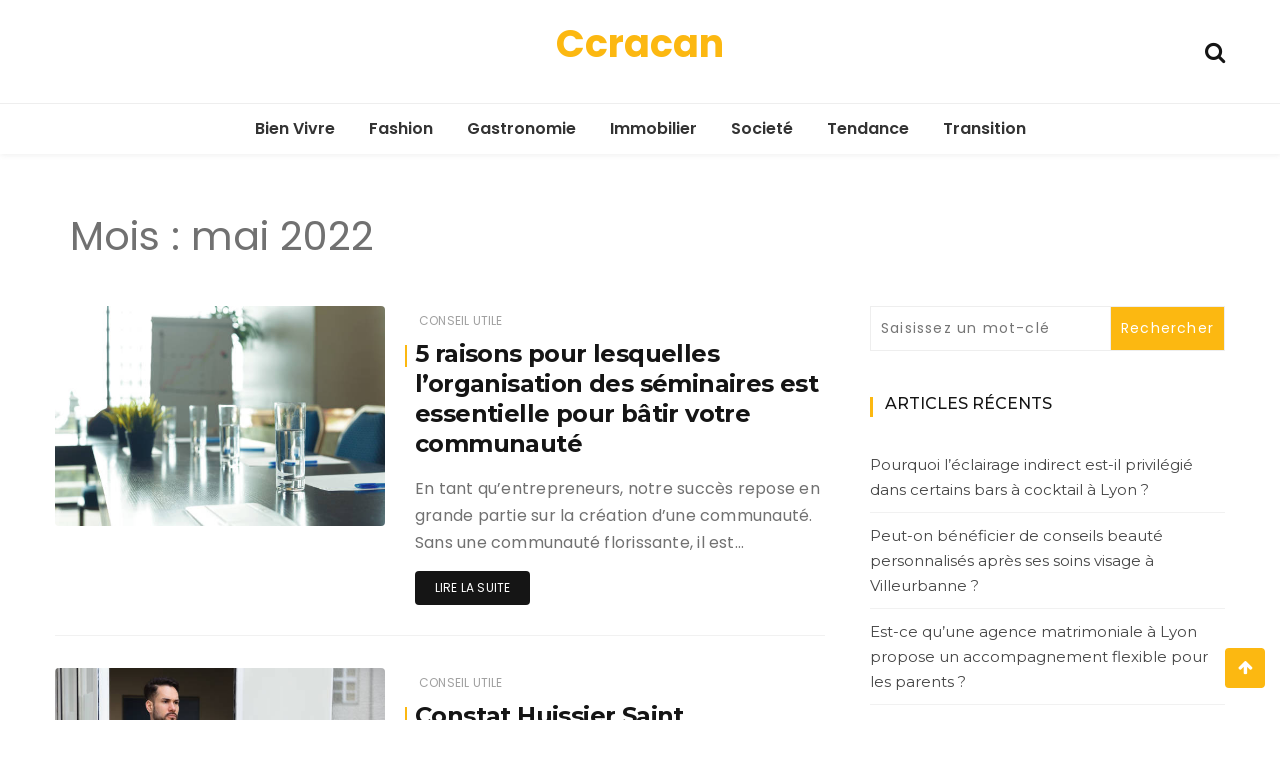

--- FILE ---
content_type: text/html; charset=UTF-8
request_url: https://ccracan.fr/2022/05/
body_size: 12943
content:
<!doctype html>
<html lang="fr-FR">
<head>
	<meta charset="UTF-8">
	<meta name="viewport" content="width=device-width, initial-scale=1">
	<link rel="profile" href="https://gmpg.org/xfn/11">

	<meta name='robots' content='noindex, follow' />

	<!-- This site is optimized with the Yoast SEO plugin v26.7 - https://yoast.com/wordpress/plugins/seo/ -->
	<title>mai 2022 - Ccracan</title>
	<meta property="og:locale" content="fr_FR" />
	<meta property="og:type" content="website" />
	<meta property="og:title" content="mai 2022 - Ccracan" />
	<meta property="og:url" content="https://ccracan.fr/2022/05/" />
	<meta property="og:site_name" content="Ccracan" />
	<meta name="twitter:card" content="summary_large_image" />
	<script type="application/ld+json" class="yoast-schema-graph">{"@context":"https://schema.org","@graph":[{"@type":"CollectionPage","@id":"https://ccracan.fr/2022/05/","url":"https://ccracan.fr/2022/05/","name":"mai 2022 - Ccracan","isPartOf":{"@id":"https://ccracan.fr/#website"},"primaryImageOfPage":{"@id":"https://ccracan.fr/2022/05/#primaryimage"},"image":{"@id":"https://ccracan.fr/2022/05/#primaryimage"},"thumbnailUrl":"https://ccracan.fr/wp-content/uploads/2022/05/seminaire-reunion-et-activite-de-team-building-a-Lyon-3.jpg","breadcrumb":{"@id":"https://ccracan.fr/2022/05/#breadcrumb"},"inLanguage":"fr-FR"},{"@type":"ImageObject","inLanguage":"fr-FR","@id":"https://ccracan.fr/2022/05/#primaryimage","url":"https://ccracan.fr/wp-content/uploads/2022/05/seminaire-reunion-et-activite-de-team-building-a-Lyon-3.jpg","contentUrl":"https://ccracan.fr/wp-content/uploads/2022/05/seminaire-reunion-et-activite-de-team-building-a-Lyon-3.jpg","width":612,"height":408},{"@type":"BreadcrumbList","@id":"https://ccracan.fr/2022/05/#breadcrumb","itemListElement":[{"@type":"ListItem","position":1,"name":"Accueil","item":"https://ccracan.fr/"},{"@type":"ListItem","position":2,"name":"Archives pour mai 2022"}]},{"@type":"WebSite","@id":"https://ccracan.fr/#website","url":"https://ccracan.fr/","name":"Ccracan","description":"","potentialAction":[{"@type":"SearchAction","target":{"@type":"EntryPoint","urlTemplate":"https://ccracan.fr/?s={search_term_string}"},"query-input":{"@type":"PropertyValueSpecification","valueRequired":true,"valueName":"search_term_string"}}],"inLanguage":"fr-FR"}]}</script>
	<!-- / Yoast SEO plugin. -->


<link rel='dns-prefetch' href='//fonts.googleapis.com' />
<link rel='dns-prefetch' href='//www.googletagmanager.com' />
<link rel="alternate" type="application/rss+xml" title="Ccracan &raquo; Flux" href="https://ccracan.fr/feed/" />
<link rel="alternate" type="application/rss+xml" title="Ccracan &raquo; Flux des commentaires" href="https://ccracan.fr/comments/feed/" />
<style id='wp-img-auto-sizes-contain-inline-css' type='text/css'>
img:is([sizes=auto i],[sizes^="auto," i]){contain-intrinsic-size:3000px 1500px}
/*# sourceURL=wp-img-auto-sizes-contain-inline-css */
</style>
<style id='wp-emoji-styles-inline-css' type='text/css'>

	img.wp-smiley, img.emoji {
		display: inline !important;
		border: none !important;
		box-shadow: none !important;
		height: 1em !important;
		width: 1em !important;
		margin: 0 0.07em !important;
		vertical-align: -0.1em !important;
		background: none !important;
		padding: 0 !important;
	}
/*# sourceURL=wp-emoji-styles-inline-css */
</style>
<style id='wp-block-library-inline-css' type='text/css'>
:root{--wp-block-synced-color:#7a00df;--wp-block-synced-color--rgb:122,0,223;--wp-bound-block-color:var(--wp-block-synced-color);--wp-editor-canvas-background:#ddd;--wp-admin-theme-color:#007cba;--wp-admin-theme-color--rgb:0,124,186;--wp-admin-theme-color-darker-10:#006ba1;--wp-admin-theme-color-darker-10--rgb:0,107,160.5;--wp-admin-theme-color-darker-20:#005a87;--wp-admin-theme-color-darker-20--rgb:0,90,135;--wp-admin-border-width-focus:2px}@media (min-resolution:192dpi){:root{--wp-admin-border-width-focus:1.5px}}.wp-element-button{cursor:pointer}:root .has-very-light-gray-background-color{background-color:#eee}:root .has-very-dark-gray-background-color{background-color:#313131}:root .has-very-light-gray-color{color:#eee}:root .has-very-dark-gray-color{color:#313131}:root .has-vivid-green-cyan-to-vivid-cyan-blue-gradient-background{background:linear-gradient(135deg,#00d084,#0693e3)}:root .has-purple-crush-gradient-background{background:linear-gradient(135deg,#34e2e4,#4721fb 50%,#ab1dfe)}:root .has-hazy-dawn-gradient-background{background:linear-gradient(135deg,#faaca8,#dad0ec)}:root .has-subdued-olive-gradient-background{background:linear-gradient(135deg,#fafae1,#67a671)}:root .has-atomic-cream-gradient-background{background:linear-gradient(135deg,#fdd79a,#004a59)}:root .has-nightshade-gradient-background{background:linear-gradient(135deg,#330968,#31cdcf)}:root .has-midnight-gradient-background{background:linear-gradient(135deg,#020381,#2874fc)}:root{--wp--preset--font-size--normal:16px;--wp--preset--font-size--huge:42px}.has-regular-font-size{font-size:1em}.has-larger-font-size{font-size:2.625em}.has-normal-font-size{font-size:var(--wp--preset--font-size--normal)}.has-huge-font-size{font-size:var(--wp--preset--font-size--huge)}.has-text-align-center{text-align:center}.has-text-align-left{text-align:left}.has-text-align-right{text-align:right}.has-fit-text{white-space:nowrap!important}#end-resizable-editor-section{display:none}.aligncenter{clear:both}.items-justified-left{justify-content:flex-start}.items-justified-center{justify-content:center}.items-justified-right{justify-content:flex-end}.items-justified-space-between{justify-content:space-between}.screen-reader-text{border:0;clip-path:inset(50%);height:1px;margin:-1px;overflow:hidden;padding:0;position:absolute;width:1px;word-wrap:normal!important}.screen-reader-text:focus{background-color:#ddd;clip-path:none;color:#444;display:block;font-size:1em;height:auto;left:5px;line-height:normal;padding:15px 23px 14px;text-decoration:none;top:5px;width:auto;z-index:100000}html :where(.has-border-color){border-style:solid}html :where([style*=border-top-color]){border-top-style:solid}html :where([style*=border-right-color]){border-right-style:solid}html :where([style*=border-bottom-color]){border-bottom-style:solid}html :where([style*=border-left-color]){border-left-style:solid}html :where([style*=border-width]){border-style:solid}html :where([style*=border-top-width]){border-top-style:solid}html :where([style*=border-right-width]){border-right-style:solid}html :where([style*=border-bottom-width]){border-bottom-style:solid}html :where([style*=border-left-width]){border-left-style:solid}html :where(img[class*=wp-image-]){height:auto;max-width:100%}:where(figure){margin:0 0 1em}html :where(.is-position-sticky){--wp-admin--admin-bar--position-offset:var(--wp-admin--admin-bar--height,0px)}@media screen and (max-width:600px){html :where(.is-position-sticky){--wp-admin--admin-bar--position-offset:0px}}

/*# sourceURL=wp-block-library-inline-css */
</style><style id='wp-block-heading-inline-css' type='text/css'>
h1:where(.wp-block-heading).has-background,h2:where(.wp-block-heading).has-background,h3:where(.wp-block-heading).has-background,h4:where(.wp-block-heading).has-background,h5:where(.wp-block-heading).has-background,h6:where(.wp-block-heading).has-background{padding:1.25em 2.375em}h1.has-text-align-left[style*=writing-mode]:where([style*=vertical-lr]),h1.has-text-align-right[style*=writing-mode]:where([style*=vertical-rl]),h2.has-text-align-left[style*=writing-mode]:where([style*=vertical-lr]),h2.has-text-align-right[style*=writing-mode]:where([style*=vertical-rl]),h3.has-text-align-left[style*=writing-mode]:where([style*=vertical-lr]),h3.has-text-align-right[style*=writing-mode]:where([style*=vertical-rl]),h4.has-text-align-left[style*=writing-mode]:where([style*=vertical-lr]),h4.has-text-align-right[style*=writing-mode]:where([style*=vertical-rl]),h5.has-text-align-left[style*=writing-mode]:where([style*=vertical-lr]),h5.has-text-align-right[style*=writing-mode]:where([style*=vertical-rl]),h6.has-text-align-left[style*=writing-mode]:where([style*=vertical-lr]),h6.has-text-align-right[style*=writing-mode]:where([style*=vertical-rl]){rotate:180deg}
/*# sourceURL=https://ccracan.fr/wp-includes/blocks/heading/style.min.css */
</style>
<style id='wp-block-list-inline-css' type='text/css'>
ol,ul{box-sizing:border-box}:root :where(.wp-block-list.has-background){padding:1.25em 2.375em}
/*# sourceURL=https://ccracan.fr/wp-includes/blocks/list/style.min.css */
</style>
<style id='wp-block-paragraph-inline-css' type='text/css'>
.is-small-text{font-size:.875em}.is-regular-text{font-size:1em}.is-large-text{font-size:2.25em}.is-larger-text{font-size:3em}.has-drop-cap:not(:focus):first-letter{float:left;font-size:8.4em;font-style:normal;font-weight:100;line-height:.68;margin:.05em .1em 0 0;text-transform:uppercase}body.rtl .has-drop-cap:not(:focus):first-letter{float:none;margin-left:.1em}p.has-drop-cap.has-background{overflow:hidden}:root :where(p.has-background){padding:1.25em 2.375em}:where(p.has-text-color:not(.has-link-color)) a{color:inherit}p.has-text-align-left[style*="writing-mode:vertical-lr"],p.has-text-align-right[style*="writing-mode:vertical-rl"]{rotate:180deg}
/*# sourceURL=https://ccracan.fr/wp-includes/blocks/paragraph/style.min.css */
</style>
<style id='global-styles-inline-css' type='text/css'>
:root{--wp--preset--aspect-ratio--square: 1;--wp--preset--aspect-ratio--4-3: 4/3;--wp--preset--aspect-ratio--3-4: 3/4;--wp--preset--aspect-ratio--3-2: 3/2;--wp--preset--aspect-ratio--2-3: 2/3;--wp--preset--aspect-ratio--16-9: 16/9;--wp--preset--aspect-ratio--9-16: 9/16;--wp--preset--color--black: #000000;--wp--preset--color--cyan-bluish-gray: #abb8c3;--wp--preset--color--white: #ffffff;--wp--preset--color--pale-pink: #f78da7;--wp--preset--color--vivid-red: #cf2e2e;--wp--preset--color--luminous-vivid-orange: #ff6900;--wp--preset--color--luminous-vivid-amber: #fcb900;--wp--preset--color--light-green-cyan: #7bdcb5;--wp--preset--color--vivid-green-cyan: #00d084;--wp--preset--color--pale-cyan-blue: #8ed1fc;--wp--preset--color--vivid-cyan-blue: #0693e3;--wp--preset--color--vivid-purple: #9b51e0;--wp--preset--gradient--vivid-cyan-blue-to-vivid-purple: linear-gradient(135deg,rgb(6,147,227) 0%,rgb(155,81,224) 100%);--wp--preset--gradient--light-green-cyan-to-vivid-green-cyan: linear-gradient(135deg,rgb(122,220,180) 0%,rgb(0,208,130) 100%);--wp--preset--gradient--luminous-vivid-amber-to-luminous-vivid-orange: linear-gradient(135deg,rgb(252,185,0) 0%,rgb(255,105,0) 100%);--wp--preset--gradient--luminous-vivid-orange-to-vivid-red: linear-gradient(135deg,rgb(255,105,0) 0%,rgb(207,46,46) 100%);--wp--preset--gradient--very-light-gray-to-cyan-bluish-gray: linear-gradient(135deg,rgb(238,238,238) 0%,rgb(169,184,195) 100%);--wp--preset--gradient--cool-to-warm-spectrum: linear-gradient(135deg,rgb(74,234,220) 0%,rgb(151,120,209) 20%,rgb(207,42,186) 40%,rgb(238,44,130) 60%,rgb(251,105,98) 80%,rgb(254,248,76) 100%);--wp--preset--gradient--blush-light-purple: linear-gradient(135deg,rgb(255,206,236) 0%,rgb(152,150,240) 100%);--wp--preset--gradient--blush-bordeaux: linear-gradient(135deg,rgb(254,205,165) 0%,rgb(254,45,45) 50%,rgb(107,0,62) 100%);--wp--preset--gradient--luminous-dusk: linear-gradient(135deg,rgb(255,203,112) 0%,rgb(199,81,192) 50%,rgb(65,88,208) 100%);--wp--preset--gradient--pale-ocean: linear-gradient(135deg,rgb(255,245,203) 0%,rgb(182,227,212) 50%,rgb(51,167,181) 100%);--wp--preset--gradient--electric-grass: linear-gradient(135deg,rgb(202,248,128) 0%,rgb(113,206,126) 100%);--wp--preset--gradient--midnight: linear-gradient(135deg,rgb(2,3,129) 0%,rgb(40,116,252) 100%);--wp--preset--font-size--small: 13px;--wp--preset--font-size--medium: 20px;--wp--preset--font-size--large: 36px;--wp--preset--font-size--x-large: 42px;--wp--preset--spacing--20: 0.44rem;--wp--preset--spacing--30: 0.67rem;--wp--preset--spacing--40: 1rem;--wp--preset--spacing--50: 1.5rem;--wp--preset--spacing--60: 2.25rem;--wp--preset--spacing--70: 3.38rem;--wp--preset--spacing--80: 5.06rem;--wp--preset--shadow--natural: 6px 6px 9px rgba(0, 0, 0, 0.2);--wp--preset--shadow--deep: 12px 12px 50px rgba(0, 0, 0, 0.4);--wp--preset--shadow--sharp: 6px 6px 0px rgba(0, 0, 0, 0.2);--wp--preset--shadow--outlined: 6px 6px 0px -3px rgb(255, 255, 255), 6px 6px rgb(0, 0, 0);--wp--preset--shadow--crisp: 6px 6px 0px rgb(0, 0, 0);}:where(.is-layout-flex){gap: 0.5em;}:where(.is-layout-grid){gap: 0.5em;}body .is-layout-flex{display: flex;}.is-layout-flex{flex-wrap: wrap;align-items: center;}.is-layout-flex > :is(*, div){margin: 0;}body .is-layout-grid{display: grid;}.is-layout-grid > :is(*, div){margin: 0;}:where(.wp-block-columns.is-layout-flex){gap: 2em;}:where(.wp-block-columns.is-layout-grid){gap: 2em;}:where(.wp-block-post-template.is-layout-flex){gap: 1.25em;}:where(.wp-block-post-template.is-layout-grid){gap: 1.25em;}.has-black-color{color: var(--wp--preset--color--black) !important;}.has-cyan-bluish-gray-color{color: var(--wp--preset--color--cyan-bluish-gray) !important;}.has-white-color{color: var(--wp--preset--color--white) !important;}.has-pale-pink-color{color: var(--wp--preset--color--pale-pink) !important;}.has-vivid-red-color{color: var(--wp--preset--color--vivid-red) !important;}.has-luminous-vivid-orange-color{color: var(--wp--preset--color--luminous-vivid-orange) !important;}.has-luminous-vivid-amber-color{color: var(--wp--preset--color--luminous-vivid-amber) !important;}.has-light-green-cyan-color{color: var(--wp--preset--color--light-green-cyan) !important;}.has-vivid-green-cyan-color{color: var(--wp--preset--color--vivid-green-cyan) !important;}.has-pale-cyan-blue-color{color: var(--wp--preset--color--pale-cyan-blue) !important;}.has-vivid-cyan-blue-color{color: var(--wp--preset--color--vivid-cyan-blue) !important;}.has-vivid-purple-color{color: var(--wp--preset--color--vivid-purple) !important;}.has-black-background-color{background-color: var(--wp--preset--color--black) !important;}.has-cyan-bluish-gray-background-color{background-color: var(--wp--preset--color--cyan-bluish-gray) !important;}.has-white-background-color{background-color: var(--wp--preset--color--white) !important;}.has-pale-pink-background-color{background-color: var(--wp--preset--color--pale-pink) !important;}.has-vivid-red-background-color{background-color: var(--wp--preset--color--vivid-red) !important;}.has-luminous-vivid-orange-background-color{background-color: var(--wp--preset--color--luminous-vivid-orange) !important;}.has-luminous-vivid-amber-background-color{background-color: var(--wp--preset--color--luminous-vivid-amber) !important;}.has-light-green-cyan-background-color{background-color: var(--wp--preset--color--light-green-cyan) !important;}.has-vivid-green-cyan-background-color{background-color: var(--wp--preset--color--vivid-green-cyan) !important;}.has-pale-cyan-blue-background-color{background-color: var(--wp--preset--color--pale-cyan-blue) !important;}.has-vivid-cyan-blue-background-color{background-color: var(--wp--preset--color--vivid-cyan-blue) !important;}.has-vivid-purple-background-color{background-color: var(--wp--preset--color--vivid-purple) !important;}.has-black-border-color{border-color: var(--wp--preset--color--black) !important;}.has-cyan-bluish-gray-border-color{border-color: var(--wp--preset--color--cyan-bluish-gray) !important;}.has-white-border-color{border-color: var(--wp--preset--color--white) !important;}.has-pale-pink-border-color{border-color: var(--wp--preset--color--pale-pink) !important;}.has-vivid-red-border-color{border-color: var(--wp--preset--color--vivid-red) !important;}.has-luminous-vivid-orange-border-color{border-color: var(--wp--preset--color--luminous-vivid-orange) !important;}.has-luminous-vivid-amber-border-color{border-color: var(--wp--preset--color--luminous-vivid-amber) !important;}.has-light-green-cyan-border-color{border-color: var(--wp--preset--color--light-green-cyan) !important;}.has-vivid-green-cyan-border-color{border-color: var(--wp--preset--color--vivid-green-cyan) !important;}.has-pale-cyan-blue-border-color{border-color: var(--wp--preset--color--pale-cyan-blue) !important;}.has-vivid-cyan-blue-border-color{border-color: var(--wp--preset--color--vivid-cyan-blue) !important;}.has-vivid-purple-border-color{border-color: var(--wp--preset--color--vivid-purple) !important;}.has-vivid-cyan-blue-to-vivid-purple-gradient-background{background: var(--wp--preset--gradient--vivid-cyan-blue-to-vivid-purple) !important;}.has-light-green-cyan-to-vivid-green-cyan-gradient-background{background: var(--wp--preset--gradient--light-green-cyan-to-vivid-green-cyan) !important;}.has-luminous-vivid-amber-to-luminous-vivid-orange-gradient-background{background: var(--wp--preset--gradient--luminous-vivid-amber-to-luminous-vivid-orange) !important;}.has-luminous-vivid-orange-to-vivid-red-gradient-background{background: var(--wp--preset--gradient--luminous-vivid-orange-to-vivid-red) !important;}.has-very-light-gray-to-cyan-bluish-gray-gradient-background{background: var(--wp--preset--gradient--very-light-gray-to-cyan-bluish-gray) !important;}.has-cool-to-warm-spectrum-gradient-background{background: var(--wp--preset--gradient--cool-to-warm-spectrum) !important;}.has-blush-light-purple-gradient-background{background: var(--wp--preset--gradient--blush-light-purple) !important;}.has-blush-bordeaux-gradient-background{background: var(--wp--preset--gradient--blush-bordeaux) !important;}.has-luminous-dusk-gradient-background{background: var(--wp--preset--gradient--luminous-dusk) !important;}.has-pale-ocean-gradient-background{background: var(--wp--preset--gradient--pale-ocean) !important;}.has-electric-grass-gradient-background{background: var(--wp--preset--gradient--electric-grass) !important;}.has-midnight-gradient-background{background: var(--wp--preset--gradient--midnight) !important;}.has-small-font-size{font-size: var(--wp--preset--font-size--small) !important;}.has-medium-font-size{font-size: var(--wp--preset--font-size--medium) !important;}.has-large-font-size{font-size: var(--wp--preset--font-size--large) !important;}.has-x-large-font-size{font-size: var(--wp--preset--font-size--x-large) !important;}
/*# sourceURL=global-styles-inline-css */
</style>

<style id='classic-theme-styles-inline-css' type='text/css'>
/*! This file is auto-generated */
.wp-block-button__link{color:#fff;background-color:#32373c;border-radius:9999px;box-shadow:none;text-decoration:none;padding:calc(.667em + 2px) calc(1.333em + 2px);font-size:1.125em}.wp-block-file__button{background:#32373c;color:#fff;text-decoration:none}
/*# sourceURL=/wp-includes/css/classic-themes.min.css */
</style>
<link rel='stylesheet' id='wpa-css-css' href='https://ccracan.fr/wp-content/plugins/honeypot/includes/css/wpa.css?ver=2.3.04' type='text/css' media='all' />
<link rel='stylesheet' id='wishful-blog-style-css' href='https://ccracan.fr/wp-content/themes/wishful-blog/style.css?ver=6.9' type='text/css' media='all' />
<link rel='stylesheet' id='wishful-blog-fonts-css' href='//fonts.googleapis.com/css?family=Poppins%3A400%2C600%2C700%2C900%7CMontserrat%3A400%2C500%2C700%2C800%7CPoppins%3A400%2C600%2C700%2C900%7CMontserrat%3A400%2C400i%2C500%2C500i%2C600%2C600i%2C700%2C700i%2C800%2C800i%7CUbuntu%3A400%2C400i%2C500%2C500i%2C700%2C700i&#038;subset=latin%2Clatin-ext&#038;ver=6.9' type='text/css' media='all' />
<link rel='stylesheet' id='wishful-blog-custom-css' href='https://ccracan.fr/wp-content/themes/wishful-blog/wishfulthemes/assets/css/custom.css?ver=6.9' type='text/css' media='all' />
<link rel='stylesheet' id='wishful-blog-slick-css' href='https://ccracan.fr/wp-content/themes/wishful-blog/wishfulthemes/assets/slick/slick.css?ver=6.9' type='text/css' media='all' />
<link rel='stylesheet' id='wishful-blog-slick-theme-css' href='https://ccracan.fr/wp-content/themes/wishful-blog/wishfulthemes/assets/slick/slick-theme.css?ver=6.9' type='text/css' media='all' />
<script type="text/javascript" src="https://ccracan.fr/wp-includes/js/jquery/jquery.min.js?ver=3.7.1" id="jquery-core-js"></script>
<script type="text/javascript" src="https://ccracan.fr/wp-includes/js/jquery/jquery-migrate.min.js?ver=3.4.1" id="jquery-migrate-js"></script>
<link rel="https://api.w.org/" href="https://ccracan.fr/wp-json/" /><link rel="EditURI" type="application/rsd+xml" title="RSD" href="https://ccracan.fr/xmlrpc.php?rsd" />
<meta name="generator" content="WordPress 6.9" />
<meta name="generator" content="Site Kit by Google 1.170.0" /><!-- Analytics by WP Statistics - https://wp-statistics.com -->
    <style type="text/css">

            @media (min-width: 992px) {

            .sticky .primary-navigation-wrap {
                position: fixed;
            }
        }
               
        .top-header .top-social li>a:hover,
        .copyright>p a,
        .type-post .entry-cover .post-meta>span>a:hover,
        .author.vcard a:hover,
        .slider-section2 .container .row .post-block .post-box .entry-content>span>a:hover,
        .type-post .entry-header>span>a:hover,
        .related-post .related-post-box>h3>a:hover,
        .entry-content .page-link,
        .entry-content .page-link:hover,
        .widget a:hover,
        .search-box span i,
        .woocommerce ul.products li.product .price,
        .woocommerce div.product p.price,
        .woocommerce div.product span.price,
        .widget_latestposts .latest-content span a:hover,
        .footer-light .widget_latestposts .latest-content span a:hover,
        .widget_categories ul li a:hover,
        .widget_archive ul li a:hover,
        .footer-light .widget_categories ul li a:hover,
        .footer-light .widget_archive ul li a:hover {

            color: #fcb811;
        }

  

        .woocommerce-error,
        .woocommerce-info,
        .woocommerce-message {

            border-top-color: #fcb811;
        }

        .woocommerce-error::before,
        .woocommerce-info::before,
        .woocommerce-message::before {

            content: "\e015";
            color: #fcb811;
        }

                    .blog-paralle .type-post .entry-content>a:hover,
            .type-post .entry-content>a:hover,
                .wp-block-tag-cloud a.tag-cloud-link:hover,
        article[class*="type-"] .entry-content .entry-footer .tags a:hover,
        .error-block a:hover,
        .footer-light .widget_social>ul li,
        .footer-light .widget_social>ul li a,
        .footer-dark .widget_social>ul li,
        .footer-dark .widget_social>ul li a,
        #search-form [type=submit],
        .widget_search input#submit,
        .post-password-form [type=submit],
        .wp-block-quote,
        .wp-block-quote.has-text-align-right,
        .wp-block-quote.has-text-align-left,
        blockquote,
        q,
        .scroll-top .back-to-top,
        .section-header h3:before,
        .woocommerce span.onsale,
        .woocommerce #respond input#submit.alt,
        .woocommerce a.button.alt,
        .woocommerce button.button.alt,
        .woocommerce input.button.alt {

            background-color: #fcb811;
        }

        .type-post:not(.post-position) .entry-header .entry-title::before,
        .related-post>h3::before,
        .comments-title::before,
        .comment-reply-title::before,
        .widget-title::before,
        .slider-section5 .post-item .carousel-caption>a:before,
        .slider-section2 .container .row .post-block .post-box .entry-content>a:before {

            background-color: #fcb811;
            content: "";
        }

        /* - max-width: 991 */
        @media (max-width: 991px) {

            .ownavigation .navbar-nav li .dropdown-menu>li>a:hover {

                color: #fcb811;
            }

            .site-navigation {

                background-color: #fcb811;
            }
        }

        /* - min-width: 992 */
        @media (min-width: 992px) {

            .ownavigation .navbar-nav li .dropdown-menu>li>a:hover {

                color: #fcb811;
            }
        }
                .header_s .top-header {

            padding-top: 15px;
        }
                .header_s .top-header {

            padding-bottom: 15px;
        }
                .site-navigation>ul>li>a {

            color: #333333;
        }
                .site-navigation>ul>li>a:hover {

            color: #fcb811;
        }
                .site-navigation ul li .sub-menu li a,
        .site-navigation ul li .children li a {

            color: #333333;
        }
                .site-navigation ul li .sub-menu li a:hover,
        .site-navigation ul li .children li a:hover {

            color: #fcb811;
        }
                .header_s .menu-block,
        .menu-toggle {

            background-color: #fff;
        }

        @media (min-width: 992px) {

            .sticky .primary-navigation-wrap {

                background-color: #fff;
            }

        }
                .site-navigation ul li .sub-menu,
        .site-navigation ul li .children {

            background: #fff;
        }
                .header_s .menu-block {

            border-top: 1px solid #eeeeee;
        }

        @media (min-width: 992px) {

            .sticky .primary-navigation-wrap {

                border-top: 1px solid #eeeeee;
            }

        }
                .site-navigation ul li .sub-menu li a,
        .site-navigation ul li .children li a {

            border-bottom: 1px solid #ddd;
        }
                /* - max-width: 991 */
        @media (max-width: 991px) {

            .site-navigation {

                background-color: #fff;
            }
        }
            .site-title
    {

                    font-family: Poppins;
                        font-weight: 700;
                        font-size: 38px;
                }

        body
    {

                    font-family: Poppins;
                        font-weight: 400;
                        font-size: 16px;
                }

        .page-content .type-post .entry-header .entry-title>a,
    .page-search-content .type-post .entry-header .entry-title>a
    {

                    font-family: Montserrat;
                        font-weight: 700;
                        font-size: 24px;
                }

        .widget-title,
    .trending-section .section-header h3
    {

                    font-family: Montserrat;
                }

    .widget-title
    {

                    font-weight: 500;
                        font-size: 16px;
                }

            .header-img .top-header:before {

            background: rgba(255, 255, 255, 0.8);
        }

        .news-letter-wrap h2
    {

                    font-family: Ubuntu;
                        font-weight: 700;
                        font-size: 30px;
                }

        .news-letter-wrap .input-field.input-submit #eclg-submit-btn
    {

                    font-family: Ubuntu;
                        font-weight: 400;
                        font-size: 16px;
                }

            .news-letter-wrap {

            background-color: #fcb811;
        }
                .news-letter-wrap h2 {

            color: #fff;
        }
                .news-letter-wrap .input-field label {

            color: #444;
        }
                .news-letter-wrap .input-field.input-submit #eclg-submit-btn {

            color: #fff;
        }
                .news-letter-wrap .input-field.input-submit #eclg-submit-btn:hover {

            color: #fff;
        }
                .news-letter-wrap .input-field.input-submit #eclg-submit-btn {

            background-color: #d35400;
        }
                .news-letter-wrap .input-field.input-submit #eclg-submit-btn:hover {

            background-color: #333;
        }
        
    </style>

    <style type="text/css">.recentcomments a{display:inline !important;padding:0 !important;margin:0 !important;}</style><link rel="icon" href="https://ccracan.fr/wp-content/uploads/2020/09/cropped-r7iqgqxvqtg-scaled-1-32x32.jpg" sizes="32x32" />
<link rel="icon" href="https://ccracan.fr/wp-content/uploads/2020/09/cropped-r7iqgqxvqtg-scaled-1-192x192.jpg" sizes="192x192" />
<link rel="apple-touch-icon" href="https://ccracan.fr/wp-content/uploads/2020/09/cropped-r7iqgqxvqtg-scaled-1-180x180.jpg" />
<meta name="msapplication-TileImage" content="https://ccracan.fr/wp-content/uploads/2020/09/cropped-r7iqgqxvqtg-scaled-1-270x270.jpg" />
</head>

<body data-rsssl=1 class="archive date wp-embed-responsive wp-theme-wishful-blog hfeed">
<a class="skip-link screen-reader-text" href="#content">Aller au contenu</a>
<!-- Loader /- -->

    <header class="container-fluid no-left-padding no-right-padding header_s header-fix header_s1">
        <!-- Top Header -->
    <div class="container-fluid no-right-padding no-left-padding top-header">
        <!-- Container -->
        <div class="container">
            <div class="row">
                <div class="col-lg-4 col-12">
                                </div>

                <div class="col-lg-4 logo-block">
                                           <p><a href="https://ccracan.fr/" rel="home" class="site-title">Ccracan</a></p>
                                        </div>
                <div class="col-lg-4 col-12">
                                        <ul class="top-right user-info">
                                    <li><a href="#" data-toggle="collapse" class="search-btn collapsed" title="Search"><i class="fa fa-search"></i><i class=""></i></a></li>
                                </ul>
                </div>
            </div>
        </div><!-- Container /- -->
    </div><!-- Top Header /- -->

    <!-- Menu Block -->
    <div class="container-fluid no-left-padding no-right-padding menu-block">
        <!-- Container -->
        <div class="container">
            <div class="primary-navigation-wrap">
                <button class="menu-toggle" data-toggle="collapse" data-target="#site-navigation" aria-controls="site-navigation" aria-expanded="false" >
                    <span class="hamburger-bar"></span>
                    <span class="hamburger-bar"></span>
                    <span class="hamburger-bar"></span>
                </button> <!-- .menu-toggle -->
                <nav id="site-navigation" class="site-navigation">
                    <ul id="menu-msw-primary-menu-creative-agency" class="primary-menu nav-menu"><li id="menu-item-28929" class="menu-item menu-item-type-taxonomy menu-item-object-category menu-item-28929"><a href="https://ccracan.fr/category/bien-vivre/">Bien Vivre</a></li>
<li id="menu-item-28930" class="menu-item menu-item-type-taxonomy menu-item-object-category menu-item-28930"><a href="https://ccracan.fr/category/fashion/">Fashion</a></li>
<li id="menu-item-28931" class="menu-item menu-item-type-taxonomy menu-item-object-category menu-item-28931"><a href="https://ccracan.fr/category/gastronomie-2/">Gastronomie</a></li>
<li id="menu-item-28932" class="menu-item menu-item-type-taxonomy menu-item-object-category menu-item-28932"><a href="https://ccracan.fr/category/immobilier-2/">Immobilier</a></li>
<li id="menu-item-28933" class="menu-item menu-item-type-taxonomy menu-item-object-category menu-item-28933"><a href="https://ccracan.fr/category/societe/">Societé</a></li>
<li id="menu-item-28934" class="menu-item menu-item-type-taxonomy menu-item-object-category menu-item-28934"><a href="https://ccracan.fr/category/tendance/">Tendance</a></li>
<li id="menu-item-28935" class="menu-item menu-item-type-taxonomy menu-item-object-category menu-item-28935"><a href="https://ccracan.fr/category/transition/">Transition</a></li>
</ul>                </nav>
            </div><!-- // primary-navigation-wrap -->
        </div><!-- Container /- -->
    </div><!-- Menu Block /- -->
                <!-- Search Box -->
            <div class="search-box collapse" id="search-box">
                <div class="container">
                <form role="search" method="get" id="search-form" class="clearfix" action="https://ccracan.fr/"><input class="search-input" type="search" name="s" placeholder="Saisissez un mot-clé" value="" ><input type="submit" id="submit" value="Rechercher">
        </form>                <button class="search-form-close-btn"><i class="fa fa-close"></i></button>
                </div>
            </div><!-- Search Box /- -->
            
</header><!-- Header Section /- -->
<div class="main-container">
    <main class="site-main">
   <!-- archive-title -->
     <div class="container">
        <div class="block-title container-fluid archive-block">
        <h1 class="page-title">Mois : <span>mai 2022</span></h1>        </div><!-- archive-title /-->
    </div><!-- container /-->

    <!-- Page Content -->
<div id="content" class="container-fluid no-left-padding no-right-padding page-search-content blog-paralle-post">
    <!-- Container -->
    <div class="container">
        <div class="row">
                        <!-- Content Area -->
            <div class="col-lg-8 col-md-6 content-arearight">
                            <!-- Row -->
                <div class="row">
                <div class="col-sm-6 col-12 col-md-12 blog-paralle">
    <div id="post-29236" class="post-29236 post type-post status-publish format-standard has-post-thumbnail hentry category-conseil-utile">
        <div class="entry-cover">
                            <div class="post-meta">
                <span class="byline"> <figure><img alt='' src='https://secure.gravatar.com/avatar/ffc89846551c738a0be05750988b463d175cf9886e6b0f0396a60094a08333d4?s=300&#038;d=mm&#038;r=g' class='avatar avatar-300 photo' height='300' width='300' /></figure><span class="author vcard"><a class="url fn n" href="https://ccracan.fr/author/admin/">Admin</a></span></span><span class="post-date"><a href="https://ccracan.fr/2022/05/15/" rel="bookmark">mai 15, 2022</a></span>                </div>
                            <a href="https://ccracan.fr/5-raisons-pour-lesquelles-lorganisation-des-seminaires-est-essentielle-pour-batir-votre-communaute/conseil-utile/">
                <img width="612" height="408" src="https://ccracan.fr/wp-content/uploads/2022/05/seminaire-reunion-et-activite-de-team-building-a-Lyon-3.jpg" class="attachment-wishful-blog-thumbnail-four size-wishful-blog-thumbnail-four wp-post-image" alt="5 raisons pour lesquelles l&rsquo;organisation des séminaires est essentielle pour bâtir votre communauté" decoding="async" srcset="https://ccracan.fr/wp-content/uploads/2022/05/seminaire-reunion-et-activite-de-team-building-a-Lyon-3.jpg 612w, https://ccracan.fr/wp-content/uploads/2022/05/seminaire-reunion-et-activite-de-team-building-a-Lyon-3-300x200.jpg 300w" sizes="(max-width: 612px) 100vw, 612px" />            </a>
		        </div>
        <div class="entry-content">
            <div class="entry-header">
                <span class="post-category">&nbsp;<a href="https://ccracan.fr/category/conseil-utile/" rel="category tag">Conseil utile</a></span>                <h3 class="entry-title">
                    <a href="https://ccracan.fr/5-raisons-pour-lesquelles-lorganisation-des-seminaires-est-essentielle-pour-batir-votre-communaute/conseil-utile/" title="5 raisons pour lesquelles l&rsquo;organisation des séminaires est essentielle pour bâtir votre communauté">5 raisons pour lesquelles l&rsquo;organisation des séminaires est essentielle pour bâtir votre communauté</a>
                </h3>
            </div>
            <p>En tant qu&rsquo;entrepreneurs, notre succès repose en grande partie sur la création d&rsquo;une communauté. Sans une communauté florissante, il est&#8230;</p>
                <a class="" href="https://ccracan.fr/5-raisons-pour-lesquelles-lorganisation-des-seminaires-est-essentielle-pour-batir-votre-communaute/conseil-utile/">
                    Lire la suite                </a>
                        </div>
    </div>
</div>
<div class="col-sm-6 col-12 col-md-12 blog-paralle">
    <div id="post-29224" class="post-29224 post type-post status-publish format-standard has-post-thumbnail hentry category-conseil-utile">
        <div class="entry-cover">
                            <div class="post-meta">
                <span class="byline"> <figure><img alt='' src='https://secure.gravatar.com/avatar/ffc89846551c738a0be05750988b463d175cf9886e6b0f0396a60094a08333d4?s=300&#038;d=mm&#038;r=g' class='avatar avatar-300 photo' height='300' width='300' /></figure><span class="author vcard"><a class="url fn n" href="https://ccracan.fr/author/admin/">Admin</a></span></span><span class="post-date"><a href="https://ccracan.fr/2022/05/14/" rel="bookmark">mai 14, 2022</a></span>                </div>
                            <a href="https://ccracan.fr/constat-huissier-saint-symphorien-sur-coise-que-dois-je-rechercher-lorsque-jengage-une-agence-de-recouvrement/conseil-utile/">
                <img width="612" height="408" src="https://ccracan.fr/wp-content/uploads/2022/05/constat-huissier-internet-et-constat-huissier-internet-a-Saint-Symphorien-sur-Coise-3.jpg" class="attachment-wishful-blog-thumbnail-four size-wishful-blog-thumbnail-four wp-post-image" alt="Constat Huissier Saint Symphorien Sur Coise: Que dois-je rechercher lorsque j&rsquo;engage une agence de recouvrement ?" decoding="async" loading="lazy" srcset="https://ccracan.fr/wp-content/uploads/2022/05/constat-huissier-internet-et-constat-huissier-internet-a-Saint-Symphorien-sur-Coise-3.jpg 612w, https://ccracan.fr/wp-content/uploads/2022/05/constat-huissier-internet-et-constat-huissier-internet-a-Saint-Symphorien-sur-Coise-3-300x200.jpg 300w" sizes="auto, (max-width: 612px) 100vw, 612px" />            </a>
		        </div>
        <div class="entry-content">
            <div class="entry-header">
                <span class="post-category">&nbsp;<a href="https://ccracan.fr/category/conseil-utile/" rel="category tag">Conseil utile</a></span>                <h3 class="entry-title">
                    <a href="https://ccracan.fr/constat-huissier-saint-symphorien-sur-coise-que-dois-je-rechercher-lorsque-jengage-une-agence-de-recouvrement/conseil-utile/" title="Constat Huissier Saint Symphorien Sur Coise: Que dois-je rechercher lorsque j&rsquo;engage une agence de recouvrement ?">Constat Huissier Saint Symphorien Sur Coise: Que dois-je rechercher lorsque j&rsquo;engage une agence de recouvrement ?</a>
                </h3>
            </div>
            <p>Lorsque vous envisagez d&rsquo;engager un agent de recouvrement, tenez compte de ces quatre conseils selon les spécialiste en constat huissier&#8230;</p>
                <a class="" href="https://ccracan.fr/constat-huissier-saint-symphorien-sur-coise-que-dois-je-rechercher-lorsque-jengage-une-agence-de-recouvrement/conseil-utile/">
                    Lire la suite                </a>
                        </div>
    </div>
</div>
<div class="col-sm-6 col-12 col-md-12 blog-paralle">
    <div id="post-29222" class="post-29222 post type-post status-publish format-standard has-post-thumbnail hentry category-bien-vivre">
        <div class="entry-cover">
                            <div class="post-meta">
                <span class="byline"> <figure><img alt='' src='https://secure.gravatar.com/avatar/ffc89846551c738a0be05750988b463d175cf9886e6b0f0396a60094a08333d4?s=300&#038;d=mm&#038;r=g' class='avatar avatar-300 photo' height='300' width='300' loading='lazy' /></figure><span class="author vcard"><a class="url fn n" href="https://ccracan.fr/author/admin/">Admin</a></span></span><span class="post-date"><a href="https://ccracan.fr/2022/05/14/" rel="bookmark">mai 14, 2022</a></span>                </div>
                            <a href="https://ccracan.fr/location-bateau-a-bonifacio-et-sardaigne-10-facons-de-rester-organise-a-bord/bien-vivre/">
                <img width="612" height="408" src="https://ccracan.fr/wp-content/uploads/2022/05/service-de-Location-voilier-a-Bonifacio-Sardaigne-et-La-madeleine-3.jpg" class="attachment-wishful-blog-thumbnail-four size-wishful-blog-thumbnail-four wp-post-image" alt="LOCATION BATEAU A BONIFACIO ET SARDAIGNE: 10 FAÇONS DE RESTER ORGANISÉ À BORD" decoding="async" loading="lazy" srcset="https://ccracan.fr/wp-content/uploads/2022/05/service-de-Location-voilier-a-Bonifacio-Sardaigne-et-La-madeleine-3.jpg 612w, https://ccracan.fr/wp-content/uploads/2022/05/service-de-Location-voilier-a-Bonifacio-Sardaigne-et-La-madeleine-3-300x200.jpg 300w" sizes="auto, (max-width: 612px) 100vw, 612px" />            </a>
		        </div>
        <div class="entry-content">
            <div class="entry-header">
                <span class="post-category">&nbsp;<a href="https://ccracan.fr/category/bien-vivre/" rel="category tag">Bien Vivre</a></span>                <h3 class="entry-title">
                    <a href="https://ccracan.fr/location-bateau-a-bonifacio-et-sardaigne-10-facons-de-rester-organise-a-bord/bien-vivre/" title="LOCATION BATEAU A BONIFACIO ET SARDAIGNE: 10 FAÇONS DE RESTER ORGANISÉ À BORD">LOCATION BATEAU A BONIFACIO ET SARDAIGNE: 10 FAÇONS DE RESTER ORGANISÉ À BORD</a>
                </h3>
            </div>
            <p>Le rangement des petites choses sur un bateau peut selon le&nbsp;service de Location voilier a Bonifacio, Sardaigne et La madeleine,&#8230;</p>
                <a class="" href="https://ccracan.fr/location-bateau-a-bonifacio-et-sardaigne-10-facons-de-rester-organise-a-bord/bien-vivre/">
                    Lire la suite                </a>
                        </div>
    </div>
</div>
<div class="col-sm-6 col-12 col-md-12 blog-paralle">
    <div id="post-29220" class="post-29220 post type-post status-publish format-standard has-post-thumbnail hentry category-amenagement">
        <div class="entry-cover">
                            <div class="post-meta">
                <span class="byline"> <figure><img alt='' src='https://secure.gravatar.com/avatar/ffc89846551c738a0be05750988b463d175cf9886e6b0f0396a60094a08333d4?s=300&#038;d=mm&#038;r=g' class='avatar avatar-300 photo' height='300' width='300' loading='lazy' /></figure><span class="author vcard"><a class="url fn n" href="https://ccracan.fr/author/admin/">Admin</a></span></span><span class="post-date"><a href="https://ccracan.fr/2022/05/14/" rel="bookmark">mai 14, 2022</a></span>                </div>
                            <a href="https://ccracan.fr/pourquoi-est-il-important-de-faire-refaire-le-revetement-de-votre-court-de-tennis/conseil-utile/amenagement/">
                <img width="612" height="408" src="https://ccracan.fr/wp-content/uploads/2022/05/installation-construction-renovation-et-entretien-des-court-de-Tennis-3.jpg" class="attachment-wishful-blog-thumbnail-four size-wishful-blog-thumbnail-four wp-post-image" alt="Pourquoi est-il important de faire refaire le revêtement de votre court de tennis ?" decoding="async" loading="lazy" srcset="https://ccracan.fr/wp-content/uploads/2022/05/installation-construction-renovation-et-entretien-des-court-de-Tennis-3.jpg 612w, https://ccracan.fr/wp-content/uploads/2022/05/installation-construction-renovation-et-entretien-des-court-de-Tennis-3-300x200.jpg 300w" sizes="auto, (max-width: 612px) 100vw, 612px" />            </a>
		        </div>
        <div class="entry-content">
            <div class="entry-header">
                <span class="post-category">&nbsp;<a href="https://ccracan.fr/category/conseil-utile/amenagement/" rel="category tag">Aménagement</a></span>                <h3 class="entry-title">
                    <a href="https://ccracan.fr/pourquoi-est-il-important-de-faire-refaire-le-revetement-de-votre-court-de-tennis/conseil-utile/amenagement/" title="Pourquoi est-il important de faire refaire le revêtement de votre court de tennis ?">Pourquoi est-il important de faire refaire le revêtement de votre court de tennis ?</a>
                </h3>
            </div>
            <p>Les courts de tennis selon les&nbsp;expert en installation, construction, rénovation, et entretien des court de Tennis, peuvent subir beaucoup d&rsquo;usure&#8230;</p>
                <a class="" href="https://ccracan.fr/pourquoi-est-il-important-de-faire-refaire-le-revetement-de-votre-court-de-tennis/conseil-utile/amenagement/">
                    Lire la suite                </a>
                        </div>
    </div>
</div>
<div class="col-sm-6 col-12 col-md-12 blog-paralle">
    <div id="post-29216" class="post-29216 post type-post status-publish format-standard has-post-thumbnail hentry category-mecanique">
        <div class="entry-cover">
                            <div class="post-meta">
                <span class="byline"> <figure><img alt='' src='https://secure.gravatar.com/avatar/ffc89846551c738a0be05750988b463d175cf9886e6b0f0396a60094a08333d4?s=300&#038;d=mm&#038;r=g' class='avatar avatar-300 photo' height='300' width='300' loading='lazy' /></figure><span class="author vcard"><a class="url fn n" href="https://ccracan.fr/author/admin/">Admin</a></span></span><span class="post-date"><a href="https://ccracan.fr/2022/05/14/" rel="bookmark">mai 14, 2022</a></span>                </div>
                            <a href="https://ccracan.fr/epaviste-lyon-8-avantages-a-faire-appel-a-un-service-de-depannage-automobile/mecanique/">
                <img width="612" height="408" src="https://ccracan.fr/wp-content/uploads/2022/05/epaviste-et-ferrailleur-a-Lyon-3.jpg" class="attachment-wishful-blog-thumbnail-four size-wishful-blog-thumbnail-four wp-post-image" alt="Épaviste Lyon: 8 avantages à faire appel à un service de dépannage automobile" decoding="async" loading="lazy" srcset="https://ccracan.fr/wp-content/uploads/2022/05/epaviste-et-ferrailleur-a-Lyon-3.jpg 612w, https://ccracan.fr/wp-content/uploads/2022/05/epaviste-et-ferrailleur-a-Lyon-3-300x200.jpg 300w" sizes="auto, (max-width: 612px) 100vw, 612px" />            </a>
		        </div>
        <div class="entry-content">
            <div class="entry-header">
                <span class="post-category">&nbsp;<a href="https://ccracan.fr/category/mecanique/" rel="category tag">Mecanique</a></span>                <h3 class="entry-title">
                    <a href="https://ccracan.fr/epaviste-lyon-8-avantages-a-faire-appel-a-un-service-de-depannage-automobile/mecanique/" title="Épaviste Lyon: 8 avantages à faire appel à un service de dépannage automobile">Épaviste Lyon: 8 avantages à faire appel à un service de dépannage automobile</a>
                </h3>
            </div>
            <p>Les gens selon certaines services&nbsp;d’enlèvement des épaves et ferraille gratuitement a Lyon, se débarrassent de leur voiture pour de nombreuses&#8230;</p>
                <a class="" href="https://ccracan.fr/epaviste-lyon-8-avantages-a-faire-appel-a-un-service-de-depannage-automobile/mecanique/">
                    Lire la suite                </a>
                        </div>
    </div>
</div>
<div class="col-sm-6 col-12 col-md-12 blog-paralle">
    <div id="post-29212" class="post-29212 post type-post status-publish format-standard has-post-thumbnail hentry category-tech">
        <div class="entry-cover">
                            <div class="post-meta">
                <span class="byline"> <figure><img alt='' src='https://secure.gravatar.com/avatar/ffc89846551c738a0be05750988b463d175cf9886e6b0f0396a60094a08333d4?s=300&#038;d=mm&#038;r=g' class='avatar avatar-300 photo' height='300' width='300' loading='lazy' /></figure><span class="author vcard"><a class="url fn n" href="https://ccracan.fr/author/admin/">Admin</a></span></span><span class="post-date"><a href="https://ccracan.fr/2022/05/14/" rel="bookmark">mai 14, 2022</a></span>                </div>
                            <a href="https://ccracan.fr/accessibilite-numerique-et-conception-de-sites-web/tech/">
                <img width="612" height="408" src="https://ccracan.fr/wp-content/uploads/2022/05/agence-referencement-SEO-a-Lyon-43.jpg" class="attachment-wishful-blog-thumbnail-four size-wishful-blog-thumbnail-four wp-post-image" alt="Accessibilité numérique et conception de sites Web" decoding="async" loading="lazy" srcset="https://ccracan.fr/wp-content/uploads/2022/05/agence-referencement-SEO-a-Lyon-43.jpg 612w, https://ccracan.fr/wp-content/uploads/2022/05/agence-referencement-SEO-a-Lyon-43-300x200.jpg 300w" sizes="auto, (max-width: 612px) 100vw, 612px" />            </a>
		        </div>
        <div class="entry-content">
            <div class="entry-header">
                <span class="post-category">&nbsp;<a href="https://ccracan.fr/category/tech/" rel="category tag">Tech</a></span>                <h3 class="entry-title">
                    <a href="https://ccracan.fr/accessibilite-numerique-et-conception-de-sites-web/tech/" title="Accessibilité numérique et conception de sites Web">Accessibilité numérique et conception de sites Web</a>
                </h3>
            </div>
            <p>Dans la publication d&rsquo;aujourd&rsquo;hui sur notre blog, nous parlons de l&rsquo;accessibilité et de la conception de sites Web. Que signifie&#8230;</p>
                <a class="" href="https://ccracan.fr/accessibilite-numerique-et-conception-de-sites-web/tech/">
                    Lire la suite                </a>
                        </div>
    </div>
</div>
                </div><!-- Row /- -->
                            </div><!-- Content Area /- -->
            
<!-- Widget Area -->
<div class="col-lg-4 col-md-6 col-12 widget-area">
    <section id="search-2" class="widget widget_search"><form role="search" method="get" id="search-form" class="clearfix" action="https://ccracan.fr/"><input class="search-input" type="search" name="s" placeholder="Saisissez un mot-clé" value="" ><input type="submit" id="submit" value="Rechercher">
        </form></section>
		<section id="recent-posts-2" class="widget widget_recent_entries">
		<h2 class="widget-title">Articles récents</h2>
		<ul>
											<li>
					<a href="https://ccracan.fr/pourquoi-leclairage-indirect-est-il-privilegie-dans-certains-bars-a-cocktail-a-lyon/societe/evenement/">Pourquoi l’éclairage indirect est-il privilégié dans certains bars à cocktail à Lyon ?</a>
									</li>
											<li>
					<a href="https://ccracan.fr/peut-on-beneficier-de-conseils-beaute-personnalises-apres-ses-soins-visage-a-villeurbanne/beaute/">Peut-on bénéficier de conseils beauté personnalisés après ses soins visage à Villeurbanne ?</a>
									</li>
											<li>
					<a href="https://ccracan.fr/est-ce-quune-agence-matrimoniale-a-lyon-propose-un-accompagnement-flexible-pour-les-parents/bien-vivre/romance/">Est-ce qu’une agence matrimoniale à Lyon propose un accompagnement flexible pour les parents ?</a>
									</li>
											<li>
					<a href="https://ccracan.fr/peut-on-faire-les-entretiens-a-distance-dans-une-agence-matrimoniale-a-lyon-quand-on-a-peu-de-temps/amour/">Peut-on faire les entretiens à distance dans une agence matrimoniale à Lyon quand on a peu de temps ?</a>
									</li>
											<li>
					<a href="https://ccracan.fr/faut-il-faire-entretenir-sa-toiture-chaque-annee-par-un-couvreur-a-royan/conseil-utile/amenagement/construction/">Faut-il faire entretenir sa toiture chaque année par un couvreur à Royan ?</a>
									</li>
					</ul>

		</section><section id="recent-comments-2" class="widget widget_recent_comments"><h2 class="widget-title">Commentaires récents</h2><ul id="recentcomments"></ul></section><section id="archives-2" class="widget widget_archive"><h2 class="widget-title">Archives</h2>
			<ul>
					<li><a href='https://ccracan.fr/2025/12/'>décembre 2025</a></li>
	<li><a href='https://ccracan.fr/2025/11/'>novembre 2025</a></li>
	<li><a href='https://ccracan.fr/2025/10/'>octobre 2025</a></li>
	<li><a href='https://ccracan.fr/2025/09/'>septembre 2025</a></li>
	<li><a href='https://ccracan.fr/2025/08/'>août 2025</a></li>
	<li><a href='https://ccracan.fr/2025/07/'>juillet 2025</a></li>
	<li><a href='https://ccracan.fr/2025/06/'>juin 2025</a></li>
	<li><a href='https://ccracan.fr/2025/05/'>mai 2025</a></li>
	<li><a href='https://ccracan.fr/2025/04/'>avril 2025</a></li>
	<li><a href='https://ccracan.fr/2025/03/'>mars 2025</a></li>
	<li><a href='https://ccracan.fr/2025/02/'>février 2025</a></li>
	<li><a href='https://ccracan.fr/2025/01/'>janvier 2025</a></li>
	<li><a href='https://ccracan.fr/2024/12/'>décembre 2024</a></li>
	<li><a href='https://ccracan.fr/2024/11/'>novembre 2024</a></li>
	<li><a href='https://ccracan.fr/2024/10/'>octobre 2024</a></li>
	<li><a href='https://ccracan.fr/2024/09/'>septembre 2024</a></li>
	<li><a href='https://ccracan.fr/2024/08/'>août 2024</a></li>
	<li><a href='https://ccracan.fr/2024/07/'>juillet 2024</a></li>
	<li><a href='https://ccracan.fr/2024/06/'>juin 2024</a></li>
	<li><a href='https://ccracan.fr/2024/05/'>mai 2024</a></li>
	<li><a href='https://ccracan.fr/2024/04/'>avril 2024</a></li>
	<li><a href='https://ccracan.fr/2024/03/'>mars 2024</a></li>
	<li><a href='https://ccracan.fr/2024/02/'>février 2024</a></li>
	<li><a href='https://ccracan.fr/2024/01/'>janvier 2024</a></li>
	<li><a href='https://ccracan.fr/2023/12/'>décembre 2023</a></li>
	<li><a href='https://ccracan.fr/2023/11/'>novembre 2023</a></li>
	<li><a href='https://ccracan.fr/2023/06/'>juin 2023</a></li>
	<li><a href='https://ccracan.fr/2023/05/'>mai 2023</a></li>
	<li><a href='https://ccracan.fr/2023/04/'>avril 2023</a></li>
	<li><a href='https://ccracan.fr/2023/03/'>mars 2023</a></li>
	<li><a href='https://ccracan.fr/2023/02/'>février 2023</a></li>
	<li><a href='https://ccracan.fr/2023/01/'>janvier 2023</a></li>
	<li><a href='https://ccracan.fr/2022/12/'>décembre 2022</a></li>
	<li><a href='https://ccracan.fr/2022/11/'>novembre 2022</a></li>
	<li><a href='https://ccracan.fr/2022/10/'>octobre 2022</a></li>
	<li><a href='https://ccracan.fr/2022/09/'>septembre 2022</a></li>
	<li><a href='https://ccracan.fr/2022/08/'>août 2022</a></li>
	<li><a href='https://ccracan.fr/2022/07/'>juillet 2022</a></li>
	<li><a href='https://ccracan.fr/2022/06/'>juin 2022</a></li>
	<li><a href='https://ccracan.fr/2022/05/' aria-current="page">mai 2022</a></li>
	<li><a href='https://ccracan.fr/2022/04/'>avril 2022</a></li>
	<li><a href='https://ccracan.fr/2022/03/'>mars 2022</a></li>
	<li><a href='https://ccracan.fr/2022/02/'>février 2022</a></li>
	<li><a href='https://ccracan.fr/2022/01/'>janvier 2022</a></li>
	<li><a href='https://ccracan.fr/2021/12/'>décembre 2021</a></li>
	<li><a href='https://ccracan.fr/2021/11/'>novembre 2021</a></li>
	<li><a href='https://ccracan.fr/2021/10/'>octobre 2021</a></li>
	<li><a href='https://ccracan.fr/2021/09/'>septembre 2021</a></li>
	<li><a href='https://ccracan.fr/2021/08/'>août 2021</a></li>
	<li><a href='https://ccracan.fr/2021/07/'>juillet 2021</a></li>
	<li><a href='https://ccracan.fr/2021/06/'>juin 2021</a></li>
	<li><a href='https://ccracan.fr/2021/05/'>mai 2021</a></li>
	<li><a href='https://ccracan.fr/2021/04/'>avril 2021</a></li>
	<li><a href='https://ccracan.fr/2021/03/'>mars 2021</a></li>
	<li><a href='https://ccracan.fr/2021/01/'>janvier 2021</a></li>
	<li><a href='https://ccracan.fr/2020/12/'>décembre 2020</a></li>
	<li><a href='https://ccracan.fr/2020/11/'>novembre 2020</a></li>
	<li><a href='https://ccracan.fr/2020/10/'>octobre 2020</a></li>
	<li><a href='https://ccracan.fr/2020/09/'>septembre 2020</a></li>
			</ul>

			</section><section id="categories-2" class="widget widget_categories"><h2 class="widget-title">Catégories</h2>
			<ul>
					<li class="cat-item cat-item-6"><a href="https://ccracan.fr/category/actualite-digital/">Actualité Digital</a>
</li>
	<li class="cat-item cat-item-17"><a href="https://ccracan.fr/category/conseil-utile/amenagement/">Aménagement</a>
</li>
	<li class="cat-item cat-item-37"><a href="https://ccracan.fr/category/amour/">Amour</a>
</li>
	<li class="cat-item cat-item-42"><a href="https://ccracan.fr/category/beaute/">Beauté</a>
</li>
	<li class="cat-item cat-item-24"><a href="https://ccracan.fr/category/bien-vivre/">Bien Vivre</a>
</li>
	<li class="cat-item cat-item-7"><a href="https://ccracan.fr/category/bijoux/">Bijoux</a>
</li>
	<li class="cat-item cat-item-38"><a href="https://ccracan.fr/category/business/">business</a>
</li>
	<li class="cat-item cat-item-8"><a href="https://ccracan.fr/category/conseil-utile/">Conseil utile</a>
</li>
	<li class="cat-item cat-item-41"><a href="https://ccracan.fr/category/constructeur/">Constructeur</a>
</li>
	<li class="cat-item cat-item-33"><a href="https://ccracan.fr/category/conseil-utile/amenagement/construction/">Construction</a>
</li>
	<li class="cat-item cat-item-14"><a href="https://ccracan.fr/category/conseil-utile/deco/">Deco</a>
</li>
	<li class="cat-item cat-item-44"><a href="https://ccracan.fr/category/energie-2/">Energie</a>
</li>
	<li class="cat-item cat-item-35"><a href="https://ccracan.fr/category/energie/">énergie</a>
</li>
	<li class="cat-item cat-item-27"><a href="https://ccracan.fr/category/conseil-utile/equitation/">Equitation</a>
</li>
	<li class="cat-item cat-item-34"><a href="https://ccracan.fr/category/societe/evenement/">Événement</a>
</li>
	<li class="cat-item cat-item-19"><a href="https://ccracan.fr/category/fashion/">Fashion</a>
</li>
	<li class="cat-item cat-item-18"><a href="https://ccracan.fr/category/gastronomie-2/">Gastronomie</a>
</li>
	<li class="cat-item cat-item-11"><a href="https://ccracan.fr/category/conseil-utile/gastronomie/">Gastronomie</a>
</li>
	<li class="cat-item cat-item-31"><a href="https://ccracan.fr/category/conseil-utile/sante/hygiene/">Hygiène</a>
</li>
	<li class="cat-item cat-item-23"><a href="https://ccracan.fr/category/immobilier-2/">Immobilier</a>
</li>
	<li class="cat-item cat-item-13"><a href="https://ccracan.fr/category/conseil-utile/immobilier/">Immobilier</a>
</li>
	<li class="cat-item cat-item-32"><a href="https://ccracan.fr/category/tech/securite/justice/">Justice</a>
</li>
	<li class="cat-item cat-item-15"><a href="https://ccracan.fr/category/mecanique/">Mecanique</a>
</li>
	<li class="cat-item cat-item-36"><a href="https://ccracan.fr/category/meubles/">meubles</a>
</li>
	<li class="cat-item cat-item-39"><a href="https://ccracan.fr/category/mode/">Mode</a>
</li>
	<li class="cat-item cat-item-10"><a href="https://ccracan.fr/category/nutrition/">Nutrition</a>
</li>
	<li class="cat-item cat-item-40"><a href="https://ccracan.fr/category/renovation/">Renovation</a>
</li>
	<li class="cat-item cat-item-26"><a href="https://ccracan.fr/category/bien-vivre/romance/">Romance</a>
</li>
	<li class="cat-item cat-item-16"><a href="https://ccracan.fr/category/conseil-utile/sante/">Santé</a>
</li>
	<li class="cat-item cat-item-29"><a href="https://ccracan.fr/category/tech/securite/">Securité</a>
</li>
	<li class="cat-item cat-item-30"><a href="https://ccracan.fr/category/bien-vivre/service-a-la-personne/">Service a la personne</a>
</li>
	<li class="cat-item cat-item-25"><a href="https://ccracan.fr/category/societe/">Societé</a>
</li>
	<li class="cat-item cat-item-12"><a href="https://ccracan.fr/category/conseil-utile/soins-esthetique/">Soins Esthetique</a>
</li>
	<li class="cat-item cat-item-20"><a href="https://ccracan.fr/category/tech/">Tech</a>
</li>
	<li class="cat-item cat-item-22"><a href="https://ccracan.fr/category/tendance/">Tendance</a>
</li>
	<li class="cat-item cat-item-21"><a href="https://ccracan.fr/category/transition/">Transition</a>
</li>
	<li class="cat-item cat-item-43"><a href="https://ccracan.fr/category/transport/">Transport</a>
</li>
	<li class="cat-item cat-item-28"><a href="https://ccracan.fr/category/societe/transport-maritme/">Transport Maritme</a>
</li>
	<li class="cat-item cat-item-1"><a href="https://ccracan.fr/category/uncategorized/">Uncategorized</a>
</li>
	<li class="cat-item cat-item-9"><a href="https://ccracan.fr/category/visite-virtuelle/">Visite virtuelle</a>
</li>
			</ul>

			</section><section id="meta-2" class="widget widget_meta"><h2 class="widget-title">Méta</h2>
		<ul>
						<li><a rel="nofollow" href="https://ccracan.fr/wp-login.php">Connexion</a></li>
			<li><a href="https://ccracan.fr/feed/">Flux des publications</a></li>
			<li><a href="https://ccracan.fr/comments/feed/">Flux des commentaires</a></li>

			<li><a href="https://fr.wordpress.org/">Site de WordPress-FR</a></li>
		</ul>

		</section></div><!-- Widget Area /- -->
        </div>
    </div><!-- Container /- -->
</div><!-- Page Content /- -->

	</main> <!--Header main-->
</div> <!--Header div-->
<!-- Footer Main -->
<footer class="container-fluid no-left-padding no-right-padding footer-main footer-section1 footer-light">
        <div class="copyright">
        <p>
        Copyright. Ccracan | Wishful Blog by <a href="https://wishfulthemes.com">Wishfulthemes</a>        </p>
    </div>
            <div class="scroll-top">
            <a href="#" class="back-to-top"><i class="fa fa-arrow-up"></i></a>
        </div>
        </footer><!-- Footer Main /- -->
<script type="speculationrules">
{"prefetch":[{"source":"document","where":{"and":[{"href_matches":"/*"},{"not":{"href_matches":["/wp-*.php","/wp-admin/*","/wp-content/uploads/*","/wp-content/*","/wp-content/plugins/*","/wp-content/themes/wishful-blog/*","/*\\?(.+)"]}},{"not":{"selector_matches":"a[rel~=\"nofollow\"]"}},{"not":{"selector_matches":".no-prefetch, .no-prefetch a"}}]},"eagerness":"conservative"}]}
</script>
<script type="text/javascript" src="https://ccracan.fr/wp-content/plugins/honeypot/includes/js/wpa.js?ver=2.3.04" id="wpascript-js"></script>
<script type="text/javascript" id="wpascript-js-after">
/* <![CDATA[ */
wpa_field_info = {"wpa_field_name":"aglhbk9984","wpa_field_value":374353,"wpa_add_test":"no"}
//# sourceURL=wpascript-js-after
/* ]]> */
</script>
<script type="text/javascript" src="https://ccracan.fr/wp-content/themes/wishful-blog/js/navigation.js?ver=2.0.2" id="wishful-blog-navigation-js"></script>
<script type="text/javascript" src="https://ccracan.fr/wp-content/themes/wishful-blog/wishfulthemes/assets/js/custom.js?ver=2.0.2" id="wishful-blog-custom-js"></script>
<script type="text/javascript" src="https://ccracan.fr/wp-content/themes/wishful-blog/wishfulthemes/assets/js/functions.js?ver=2.0.2" id="wishful-blog-function-js"></script>
<script type="text/javascript" src="https://ccracan.fr/wp-content/themes/wishful-blog/wishfulthemes/assets/js/popper.min.js?ver=2.0.2" id="wishful-blog-popper-js"></script>
<script type="text/javascript" src="https://ccracan.fr/wp-content/themes/wishful-blog/wishfulthemes/assets/js/custom-functions.js?ver=2.0.2" id="wishful-blog-custom-functions-js"></script>
<script type="text/javascript" src="https://ccracan.fr/wp-content/themes/wishful-blog/wishfulthemes/assets/slick/slick.min.js?ver=2.0.2" id="wishful-blog-slick-js"></script>
<script type="text/javascript" src="https://ccracan.fr/wp-content/themes/wishful-blog/js/skip-link-focus-fix.js?ver=2.0.2" id="wishful-blog-skip-link-focus-fix-js"></script>
<script id="wp-emoji-settings" type="application/json">
{"baseUrl":"https://s.w.org/images/core/emoji/17.0.2/72x72/","ext":".png","svgUrl":"https://s.w.org/images/core/emoji/17.0.2/svg/","svgExt":".svg","source":{"concatemoji":"https://ccracan.fr/wp-includes/js/wp-emoji-release.min.js?ver=6.9"}}
</script>
<script type="module">
/* <![CDATA[ */
/*! This file is auto-generated */
const a=JSON.parse(document.getElementById("wp-emoji-settings").textContent),o=(window._wpemojiSettings=a,"wpEmojiSettingsSupports"),s=["flag","emoji"];function i(e){try{var t={supportTests:e,timestamp:(new Date).valueOf()};sessionStorage.setItem(o,JSON.stringify(t))}catch(e){}}function c(e,t,n){e.clearRect(0,0,e.canvas.width,e.canvas.height),e.fillText(t,0,0);t=new Uint32Array(e.getImageData(0,0,e.canvas.width,e.canvas.height).data);e.clearRect(0,0,e.canvas.width,e.canvas.height),e.fillText(n,0,0);const a=new Uint32Array(e.getImageData(0,0,e.canvas.width,e.canvas.height).data);return t.every((e,t)=>e===a[t])}function p(e,t){e.clearRect(0,0,e.canvas.width,e.canvas.height),e.fillText(t,0,0);var n=e.getImageData(16,16,1,1);for(let e=0;e<n.data.length;e++)if(0!==n.data[e])return!1;return!0}function u(e,t,n,a){switch(t){case"flag":return n(e,"\ud83c\udff3\ufe0f\u200d\u26a7\ufe0f","\ud83c\udff3\ufe0f\u200b\u26a7\ufe0f")?!1:!n(e,"\ud83c\udde8\ud83c\uddf6","\ud83c\udde8\u200b\ud83c\uddf6")&&!n(e,"\ud83c\udff4\udb40\udc67\udb40\udc62\udb40\udc65\udb40\udc6e\udb40\udc67\udb40\udc7f","\ud83c\udff4\u200b\udb40\udc67\u200b\udb40\udc62\u200b\udb40\udc65\u200b\udb40\udc6e\u200b\udb40\udc67\u200b\udb40\udc7f");case"emoji":return!a(e,"\ud83e\u1fac8")}return!1}function f(e,t,n,a){let r;const o=(r="undefined"!=typeof WorkerGlobalScope&&self instanceof WorkerGlobalScope?new OffscreenCanvas(300,150):document.createElement("canvas")).getContext("2d",{willReadFrequently:!0}),s=(o.textBaseline="top",o.font="600 32px Arial",{});return e.forEach(e=>{s[e]=t(o,e,n,a)}),s}function r(e){var t=document.createElement("script");t.src=e,t.defer=!0,document.head.appendChild(t)}a.supports={everything:!0,everythingExceptFlag:!0},new Promise(t=>{let n=function(){try{var e=JSON.parse(sessionStorage.getItem(o));if("object"==typeof e&&"number"==typeof e.timestamp&&(new Date).valueOf()<e.timestamp+604800&&"object"==typeof e.supportTests)return e.supportTests}catch(e){}return null}();if(!n){if("undefined"!=typeof Worker&&"undefined"!=typeof OffscreenCanvas&&"undefined"!=typeof URL&&URL.createObjectURL&&"undefined"!=typeof Blob)try{var e="postMessage("+f.toString()+"("+[JSON.stringify(s),u.toString(),c.toString(),p.toString()].join(",")+"));",a=new Blob([e],{type:"text/javascript"});const r=new Worker(URL.createObjectURL(a),{name:"wpTestEmojiSupports"});return void(r.onmessage=e=>{i(n=e.data),r.terminate(),t(n)})}catch(e){}i(n=f(s,u,c,p))}t(n)}).then(e=>{for(const n in e)a.supports[n]=e[n],a.supports.everything=a.supports.everything&&a.supports[n],"flag"!==n&&(a.supports.everythingExceptFlag=a.supports.everythingExceptFlag&&a.supports[n]);var t;a.supports.everythingExceptFlag=a.supports.everythingExceptFlag&&!a.supports.flag,a.supports.everything||((t=a.source||{}).concatemoji?r(t.concatemoji):t.wpemoji&&t.twemoji&&(r(t.twemoji),r(t.wpemoji)))});
//# sourceURL=https://ccracan.fr/wp-includes/js/wp-emoji-loader.min.js
/* ]]> */
</script>

</body>
</html>
